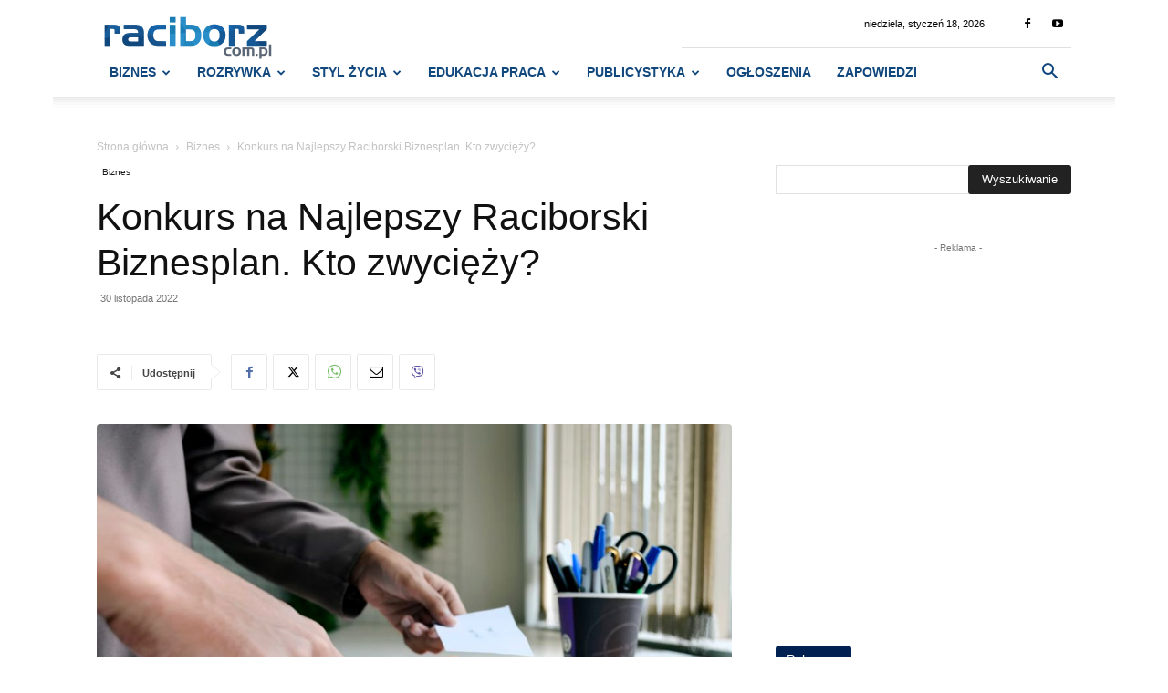

--- FILE ---
content_type: text/html; charset=utf-8
request_url: https://www.google.com/recaptcha/api2/aframe
body_size: 268
content:
<!DOCTYPE HTML><html><head><meta http-equiv="content-type" content="text/html; charset=UTF-8"></head><body><script nonce="ZPSo5AsJX8jIq0xcLoB4JA">/** Anti-fraud and anti-abuse applications only. See google.com/recaptcha */ try{var clients={'sodar':'https://pagead2.googlesyndication.com/pagead/sodar?'};window.addEventListener("message",function(a){try{if(a.source===window.parent){var b=JSON.parse(a.data);var c=clients[b['id']];if(c){var d=document.createElement('img');d.src=c+b['params']+'&rc='+(localStorage.getItem("rc::a")?sessionStorage.getItem("rc::b"):"");window.document.body.appendChild(d);sessionStorage.setItem("rc::e",parseInt(sessionStorage.getItem("rc::e")||0)+1);localStorage.setItem("rc::h",'1768732112284');}}}catch(b){}});window.parent.postMessage("_grecaptcha_ready", "*");}catch(b){}</script></body></html>